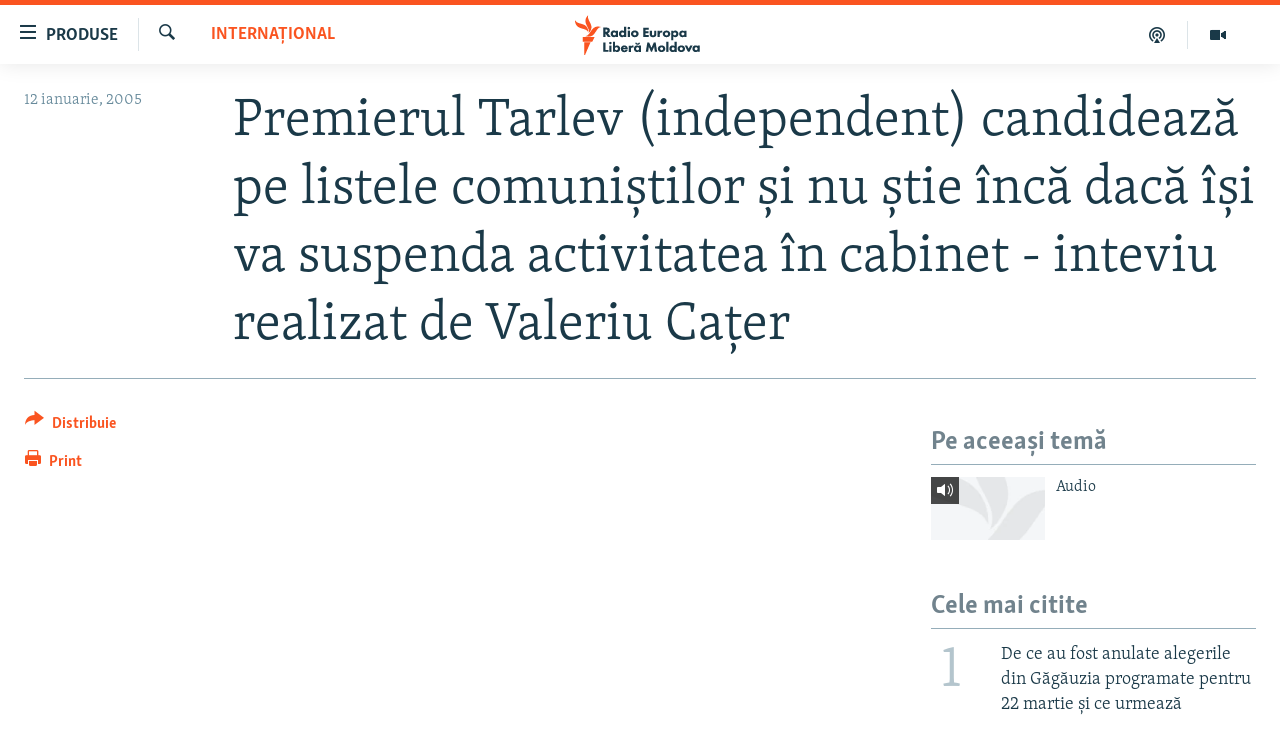

--- FILE ---
content_type: text/html; charset=utf-8
request_url: https://moldova.europalibera.org/a/1414053.html
body_size: 12008
content:

<!DOCTYPE html>
<html lang="ro" dir="ltr" class="no-js">
<head>
<link href="/Content/responsive/RFE/ro-MD/RFE-ro-MD.css?&amp;av=0.0.0.0&amp;cb=370" rel="stylesheet"/>
<script src="//tags.europalibera.org/rferl-pangea/prod/utag.sync.js"></script> <script type='text/javascript' src='https://www.youtube.com/iframe_api' async></script>
<link rel="manifest" href="/manifest.json">
<script type="text/javascript">
//a general 'js' detection, must be on top level in <head>, due to CSS performance
document.documentElement.className = "js";
var cacheBuster = "370";
var appBaseUrl = "/";
var imgEnhancerBreakpoints = [0, 144, 256, 408, 650, 1023, 1597];
var isLoggingEnabled = false;
var isPreviewPage = false;
var isLivePreviewPage = false;
if (!isPreviewPage) {
window.RFE = window.RFE || {};
window.RFE.cacheEnabledByParam = window.location.href.indexOf('nocache=1') === -1;
const url = new URL(window.location.href);
const params = new URLSearchParams(url.search);
// Remove the 'nocache' parameter
params.delete('nocache');
// Update the URL without the 'nocache' parameter
url.search = params.toString();
window.history.replaceState(null, '', url.toString());
} else {
window.addEventListener('load', function() {
const links = window.document.links;
for (let i = 0; i < links.length; i++) {
links[i].href = '#';
links[i].target = '_self';
}
})
}
var pwaEnabled = false;
var swCacheDisabled;
</script>
<meta charset="utf-8" />
<title>Premierul Tarlev (independent) candidează pe listele comuniştilor şi nu ştie &#238;ncă dacă &#238;şi va suspenda activitatea &#238;n cabinet - inteviu realizat de Valeriu Caţer</title>
<meta name="description" content="" />
<meta name="keywords" content="Internațional" />
<meta name="viewport" content="width=device-width, initial-scale=1.0" />
<meta http-equiv="X-UA-Compatible" content="IE=edge" />
<meta name="robots" content="max-image-preview:large"><meta property="fb:pages" content="182173838166" />
<meta name="facebook-domain-verification" content="5xxxxjsfctraxv2f2l7v1zekm6otjr" />
<link href="https://moldova.europalibera.org/a/1414053.html" rel="canonical" />
<meta name="apple-mobile-web-app-title" content="Radio Europa Liberă/Radio Libertatea" />
<meta name="apple-mobile-web-app-status-bar-style" content="black" />
<meta name="apple-itunes-app" content="app-id=475986784, app-argument=//1414053.ltr" />
<meta content="Premierul Tarlev (independent) candidează pe listele comuniştilor şi nu ştie încă dacă îşi va suspenda activitatea în cabinet - inteviu realizat de Valeriu Caţer" property="og:title" />
<meta content="article" property="og:type" />
<meta content="https://moldova.europalibera.org/a/1414053.html" property="og:url" />
<meta content="Radio Europa Liberă" property="og:site_name" />
<meta content="https://www.facebook.com/europalibera.org/" property="article:publisher" />
<meta content="https://moldova.europalibera.org/Content/responsive/RFE/ro-MD/img/top_logo_news.png" property="og:image" />
<meta content="1200" property="og:image:width" />
<meta content="675" property="og:image:height" />
<meta content="site logo" property="og:image:alt" />
<meta content="1161189263936924" property="fb:app_id" />
<meta content="summary_large_image" name="twitter:card" />
<meta content="@SomeAccount" name="twitter:site" />
<meta content="https://moldova.europalibera.org/Content/responsive/RFE/ro-MD/img/top_logo_news.png" name="twitter:image" />
<meta content="Premierul Tarlev (independent) candidează pe listele comuniştilor şi nu ştie încă dacă îşi va suspenda activitatea în cabinet - inteviu realizat de Valeriu Caţer" name="twitter:title" />
<meta content="" name="twitter:description" />
<link rel="amphtml" href="https://moldova.europalibera.org/amp/1414053.html" />
<script type="application/ld+json">{"articleSection":"Internațional","isAccessibleForFree":true,"headline":"Premierul Tarlev (independent) candidează pe listele comuniştilor şi nu ştie încă dacă îşi va suspenda...","inLanguage":"ro-MD","keywords":"Internațional","author":{"@type":"Person","name":"Europa Liberă Moldova"},"datePublished":"2005-01-12 10:57:00Z","dateModified":"2009-02-09 09:40:46Z","publisher":{"logo":{"width":512,"height":220,"@type":"ImageObject","url":"https://moldova.europalibera.org/Content/responsive/RFE/ro-MD/img/logo.png"},"@type":"NewsMediaOrganization","url":"https://moldova.europalibera.org","sameAs":["https://www.facebook.com/europalibera.org/","https://www.youtube.com/user/europalibera11","https://www.instagram.com/europalibera/"],"name":"Europa Liberă Moldova","alternateName":""},"@context":"https://schema.org","@type":"NewsArticle","mainEntityOfPage":"https://moldova.europalibera.org/a/1414053.html","url":"https://moldova.europalibera.org/a/1414053.html","description":"","image":{"width":1080,"height":608,"@type":"ImageObject","url":"https://gdb.rferl.org/00000000-0000-0000-0000-000000000000_w1080_h608.gif"},"name":"Premierul Tarlev (independent) candidează pe listele comuniştilor şi nu ştie încă dacă îşi va suspenda activitatea în cabinet - inteviu realizat de Valeriu Caţer"}</script>
<script src="/Scripts/responsive/infographics.b?v=dVbZ-Cza7s4UoO3BqYSZdbxQZVF4BOLP5EfYDs4kqEo1&amp;av=0.0.0.0&amp;cb=370"></script>
<script src="/Scripts/responsive/loader.b?v=Q26XNwrL6vJYKjqFQRDnx01Lk2pi1mRsuLEaVKMsvpA1&amp;av=0.0.0.0&amp;cb=370"></script>
<link rel="icon" type="image/svg+xml" href="/Content/responsive/RFE/img/webApp/favicon.svg" />
<link rel="alternate icon" href="/Content/responsive/RFE/img/webApp/favicon.ico" />
<link rel="mask-icon" color="#ea6903" href="/Content/responsive/RFE/img/webApp/favicon_safari.svg" />
<link rel="apple-touch-icon" sizes="152x152" href="/Content/responsive/RFE/img/webApp/ico-152x152.png" />
<link rel="apple-touch-icon" sizes="144x144" href="/Content/responsive/RFE/img/webApp/ico-144x144.png" />
<link rel="apple-touch-icon" sizes="114x114" href="/Content/responsive/RFE/img/webApp/ico-114x114.png" />
<link rel="apple-touch-icon" sizes="72x72" href="/Content/responsive/RFE/img/webApp/ico-72x72.png" />
<link rel="apple-touch-icon-precomposed" href="/Content/responsive/RFE/img/webApp/ico-57x57.png" />
<link rel="icon" sizes="192x192" href="/Content/responsive/RFE/img/webApp/ico-192x192.png" />
<link rel="icon" sizes="128x128" href="/Content/responsive/RFE/img/webApp/ico-128x128.png" />
<meta name="msapplication-TileColor" content="#ffffff" />
<meta name="msapplication-TileImage" content="/Content/responsive/RFE/img/webApp/ico-144x144.png" />
<link rel="preload" href="/Content/responsive/fonts/Skolar-Lt_LatnCyrl_v2.4.woff" type="font/woff" as="font" crossorigin="anonymous" />
<link rel="alternate" type="application/rss+xml" title="RFE/RL - [RSS]" href="/api/" />
<link rel="sitemap" type="application/rss+xml" href="/sitemap.xml" />
</head>
<body class=" nav-no-loaded cc_theme pg-article print-lay-article js-category-to-nav nojs-images ">
<script type="text/javascript" >
var analyticsData = {url:"https://moldova.europalibera.org/a/1414053.html",property_id:"427",article_uid:"1414053",page_title:"Premierul Tarlev (independent) candidează pe listele comuniştilor şi nu ştie încă dacă îşi va suspenda activitatea în cabinet - inteviu realizat de Valeriu Caţer",page_type:"article",content_type:"article",subcontent_type:"article",last_modified:"2009-02-09 09:40:46Z",pub_datetime:"2005-01-12 10:57:00Z",pub_year:"2005",pub_month:"01",pub_day:"12",pub_hour:"10",pub_weekday:"Wednesday",section:"internațional",english_section:"international",byline:"",categories:"international",domain:"moldova.europalibera.org",language:"Romanian",language_service:"RFERL Moldovan",platform:"web",copied:"no",copied_article:"",copied_title:"",runs_js:"Yes",cms_release:"8.44.0.0.370",enviro_type:"prod",slug:"",entity:"RFE",short_language_service:"MOL",platform_short:"W",page_name:"Premierul Tarlev (independent) candidează pe listele comuniştilor şi nu ştie încă dacă îşi va suspenda activitatea în cabinet - inteviu realizat de Valeriu Caţer"};
</script>
<noscript><iframe src="https://www.googletagmanager.com/ns.html?id=GTM-WXZBPZ" height="0" width="0" style="display:none;visibility:hidden"></iframe></noscript><script type="text/javascript" data-cookiecategory="analytics">
var gtmEventObject = Object.assign({}, analyticsData, {event: 'page_meta_ready'});window.dataLayer = window.dataLayer || [];window.dataLayer.push(gtmEventObject);
if (top.location === self.location) { //if not inside of an IFrame
var renderGtm = "true";
if (renderGtm === "true") {
(function(w,d,s,l,i){w[l]=w[l]||[];w[l].push({'gtm.start':new Date().getTime(),event:'gtm.js'});var f=d.getElementsByTagName(s)[0],j=d.createElement(s),dl=l!='dataLayer'?'&l='+l:'';j.async=true;j.src='//www.googletagmanager.com/gtm.js?id='+i+dl;f.parentNode.insertBefore(j,f);})(window,document,'script','dataLayer','GTM-WXZBPZ');
}
}
</script>
<!--Analytics tag js version start-->
<script type="text/javascript" data-cookiecategory="analytics">
var utag_data = Object.assign({}, analyticsData, {});
if(typeof(TealiumTagFrom)==='function' && typeof(TealiumTagSearchKeyword)==='function') {
var utag_from=TealiumTagFrom();var utag_searchKeyword=TealiumTagSearchKeyword();
if(utag_searchKeyword!=null && utag_searchKeyword!=='' && utag_data["search_keyword"]==null) utag_data["search_keyword"]=utag_searchKeyword;if(utag_from!=null && utag_from!=='') utag_data["from"]=TealiumTagFrom();}
if(window.top!== window.self&&utag_data.page_type==="snippet"){utag_data.page_type = 'iframe';}
try{if(window.top!==window.self&&window.self.location.hostname===window.top.location.hostname){utag_data.platform = 'self-embed';utag_data.platform_short = 'se';}}catch(e){if(window.top!==window.self&&window.self.location.search.includes("platformType=self-embed")){utag_data.platform = 'cross-promo';utag_data.platform_short = 'cp';}}
(function(a,b,c,d){ a="https://tags.europalibera.org/rferl-pangea/prod/utag.js"; b=document;c="script";d=b.createElement(c);d.src=a;d.type="text/java"+c;d.async=true; a=b.getElementsByTagName(c)[0];a.parentNode.insertBefore(d,a); })();
</script>
<!--Analytics tag js version end-->
<!-- Analytics tag management NoScript -->
<noscript>
<img style="position: absolute; border: none;" src="https://ssc.europalibera.org/b/ss/bbgprod,bbgentityrferl/1/G.4--NS/1423638324?pageName=rfe%3amol%3aw%3aarticle%3apremierul%20tarlev%20%28independent%29%20candideaz%c4%83%20pe%20listele%20comuni%c5%9ftilor%20%c5%9fi%20nu%20%c5%9ftie%20%c3%aenc%c4%83%20dac%c4%83%20%c3%ae%c5%9fi%20va%20suspenda%20activitatea%20%c3%aen%20cabinet%20-%20inteviu%20realizat%20de%20valeriu%20ca%c5%a3er&amp;c6=premierul%20tarlev%20%28independent%29%20candideaz%c4%83%20pe%20listele%20comuni%c5%9ftilor%20%c5%9fi%20nu%20%c5%9ftie%20%c3%aenc%c4%83%20dac%c4%83%20%c3%ae%c5%9fi%20va%20suspenda%20activitatea%20%c3%aen%20cabinet%20-%20inteviu%20realizat%20de%20valeriu%20ca%c5%a3er&amp;v36=8.44.0.0.370&amp;v6=D=c6&amp;g=https%3a%2f%2fmoldova.europalibera.org%2fa%2f1414053.html&amp;c1=D=g&amp;v1=D=g&amp;events=event1,event52&amp;c16=rferl%20moldovan&amp;v16=D=c16&amp;c5=international&amp;v5=D=c5&amp;ch=interna%c8%9bional&amp;c15=romanian&amp;v15=D=c15&amp;c4=article&amp;v4=D=c4&amp;c14=1414053&amp;v14=D=c14&amp;v20=no&amp;c17=web&amp;v17=D=c17&amp;mcorgid=518abc7455e462b97f000101%40adobeorg&amp;server=moldova.europalibera.org&amp;pageType=D=c4&amp;ns=bbg&amp;v29=D=server&amp;v25=rfe&amp;v30=427&amp;v105=D=User-Agent " alt="analytics" width="1" height="1" /></noscript>
<!-- End of Analytics tag management NoScript -->
<!--*** Accessibility links - For ScreenReaders only ***-->
<section>
<div class="sr-only">
<h2>Linkuri accesibilitate</h2>
<ul>
<li><a href="#content" data-disable-smooth-scroll="1">Sari la conținutul principal</a></li>
<li><a href="#navigation" data-disable-smooth-scroll="1">Sari la navigarea principală</a></li>
<li><a href="#txtHeaderSearch" data-disable-smooth-scroll="1">Sari la căutare</a></li>
</ul>
</div>
</section>
<div dir="ltr">
<div id="page">
<aside>
<div class="c-lightbox overlay-modal">
<div class="c-lightbox__intro">
<h2 class="c-lightbox__intro-title"></h2>
<button class="btn btn--rounded c-lightbox__btn c-lightbox__intro-next" title="Următorul">
<span class="ico ico--rounded ico-chevron-forward"></span>
<span class="sr-only">Următorul</span>
</button>
</div>
<div class="c-lightbox__nav">
<button class="btn btn--rounded c-lightbox__btn c-lightbox__btn--close" title="Inchide">
<span class="ico ico--rounded ico-close"></span>
<span class="sr-only">Inchide</span>
</button>
<button class="btn btn--rounded c-lightbox__btn c-lightbox__btn--prev" title="Precedent">
<span class="ico ico--rounded ico-chevron-backward"></span>
<span class="sr-only">Precedent</span>
</button>
<button class="btn btn--rounded c-lightbox__btn c-lightbox__btn--next" title="Următorul">
<span class="ico ico--rounded ico-chevron-forward"></span>
<span class="sr-only">Următorul</span>
</button>
</div>
<div class="c-lightbox__content-wrap">
<figure class="c-lightbox__content">
<span class="c-spinner c-spinner--lightbox">
<img src="/Content/responsive/img/player-spinner.png"
alt="Așteptați"
title="Așteptați" />
</span>
<div class="c-lightbox__img">
<div class="thumb">
<img src="" alt="" />
</div>
</div>
<figcaption>
<div class="c-lightbox__info c-lightbox__info--foot">
<span class="c-lightbox__counter"></span>
<span class="caption c-lightbox__caption"></span>
</div>
</figcaption>
</figure>
</div>
<div class="hidden">
<div class="content-advisory__box content-advisory__box--lightbox">
<span class="content-advisory__box-text">Conținutul imaginii vă poate afecta sau deranja</span>
<button class="btn btn--transparent content-advisory__box-btn m-t-md" value="text" type="button">
<span class="btn__text">
Click pentru a vedea
</span>
</button>
</div>
</div>
</div>
<div class="print-dialogue">
<div class="container">
<h3 class="print-dialogue__title section-head">Print Options:</h3>
<div class="print-dialogue__opts">
<ul class="print-dialogue__opt-group">
<li class="form__group form__group--checkbox">
<input class="form__check " id="checkboxImages" name="checkboxImages" type="checkbox" checked="checked" />
<label for="checkboxImages" class="form__label m-t-md">Images</label>
</li>
<li class="form__group form__group--checkbox">
<input class="form__check " id="checkboxMultimedia" name="checkboxMultimedia" type="checkbox" checked="checked" />
<label for="checkboxMultimedia" class="form__label m-t-md">Multimedia</label>
</li>
</ul>
<ul class="print-dialogue__opt-group">
<li class="form__group form__group--checkbox">
<input class="form__check " id="checkboxEmbedded" name="checkboxEmbedded" type="checkbox" checked="checked" />
<label for="checkboxEmbedded" class="form__label m-t-md">Embedded Content</label>
</li>
<li class="form__group form__group--checkbox">
<input class="form__check " id="checkboxComments" name="checkboxComments" type="checkbox" />
<label for="checkboxComments" class="form__label m-t-md"> Comments</label>
</li>
</ul>
</div>
<div class="print-dialogue__buttons">
<button class="btn btn--secondary close-button" type="button" title="Cancel">
<span class="btn__text ">Cancel</span>
</button>
<button class="btn btn-cust-print m-l-sm" type="button" title="Print">
<span class="btn__text ">Print</span>
</button>
</div>
</div>
</div>
<div class="ctc-message pos-fix">
<div class="ctc-message__inner">Link has been copied to clipboard</div>
</div>
</aside>
<div class="hdr-20 hdr-20--big">
<div class="hdr-20__inner">
<div class="hdr-20__max pos-rel">
<div class="hdr-20__side hdr-20__side--primary d-flex">
<label data-for="main-menu-ctrl" data-switcher-trigger="true" data-switch-target="main-menu-ctrl" class="burger hdr-trigger pos-rel trans-trigger" data-trans-evt="click" data-trans-id="menu">
<span class="ico ico-close hdr-trigger__ico hdr-trigger__ico--close burger__ico burger__ico--close"></span>
<span class="ico ico-menu hdr-trigger__ico hdr-trigger__ico--open burger__ico burger__ico--open"></span>
<span class="burger__label">Produse</span>
</label>
<div class="menu-pnl pos-fix trans-target" data-switch-target="main-menu-ctrl" data-trans-id="menu">
<div class="menu-pnl__inner">
<nav class="main-nav menu-pnl__item menu-pnl__item--first">
<ul class="main-nav__list accordeon" data-analytics-tales="false" data-promo-name="link" data-location-name="nav,secnav">
<li class="main-nav__item">
<a class="main-nav__item-name main-nav__item-name--link" href="/z/22776" title="Europa Liberă explică" data-item-name="explainer" >Europa Liberă explică</a>
</li>
<li class="main-nav__item">
<a class="main-nav__item-name main-nav__item-name--link" href="/z/23040" title="Pe agendă cu Cristina Popușoi" data-item-name="on-agenda-with-cristina-popusoi" >Pe agendă cu Cristina Popușoi</a>
</li>
<li class="main-nav__item">
<a class="main-nav__item-name main-nav__item-name--link" href="/z/23754" title="Istorii care contează" data-item-name="stories-that-matters" >Istorii care contează</a>
</li>
<li class="main-nav__item accordeon__item" data-switch-target="menu-item-3373">
<label class="main-nav__item-name main-nav__item-name--label accordeon__control-label" data-switcher-trigger="true" data-for="menu-item-3373">
Podcasturile Europei Libere
<span class="ico ico-chevron-down main-nav__chev"></span>
</label>
<div class="main-nav__sub-list">
<a class="main-nav__item-name main-nav__item-name--link main-nav__item-name--sub" href="/dincolodestiri" title="Dincolo de Știri" data-item-name="beyond-the-news" >Dincolo de Știri</a>
<a class="main-nav__item-name main-nav__item-name--link main-nav__item-name--sub" href="/inesenta" title="&#206;n esență" data-item-name="esentially" >&#206;n esență</a>
<a class="main-nav__item-name main-nav__item-name--link main-nav__item-name--sub" href="/laboratorul-social" title="Laboratorul Social" data-item-name="social-lab" >Laboratorul Social</a>
<a class="main-nav__item-name main-nav__item-name--link main-nav__item-name--sub" href="/reporterii" title="Reporterii" data-item-name="reporters" >Reporterii</a>
<a class="main-nav__item-name main-nav__item-name--link main-nav__item-name--sub" href="/peagenda" title="Pe agendă" data-item-name="on-the-agenda" >Pe agendă</a>
</div>
</li>
<li class="main-nav__item">
<a class="main-nav__item-name main-nav__item-name--link" href="/z/23483" title="Cartela medicală cu Silvia Rotaru" data-item-name="health-card" >Cartela medicală cu Silvia Rotaru</a>
</li>
<li class="main-nav__item">
<a class="main-nav__item-name main-nav__item-name--link" href="/z/23217" title="Povești din diasporă" data-item-name="diaspora-stories" >Povești din diasporă</a>
</li>
<li class="main-nav__item">
<a class="main-nav__item-name main-nav__item-name--link" href="/ru" title="Юстиция с Надеждой" data-item-name="justice-with-Nadejda" >Юстиция с Надеждой</a>
</li>
<li class="main-nav__item accordeon__item" data-switch-target="menu-item-635">
<label class="main-nav__item-name main-nav__item-name--label accordeon__control-label" data-switcher-trigger="true" data-for="menu-item-635">
Arhiva
<span class="ico ico-chevron-down main-nav__chev"></span>
</label>
<div class="main-nav__sub-list">
<a class="main-nav__item-name main-nav__item-name--link main-nav__item-name--sub" href="/z/23699" title="Parlamentare 2025" data-item-name="parlamentary-election-2025" >Parlamentare 2025</a>
<a class="main-nav__item-name main-nav__item-name--link main-nav__item-name--sub" href="/cartealapachet" title="Cartea la pachet" data-item-name="mal-bz_cartea" >Cartea la pachet</a>
<a class="main-nav__item-name main-nav__item-name--link main-nav__item-name--sub" href="https://moldova.europalibera.org/a/32531322.html" title="Istorii despre ceea ce contează" target="_blank" rel="noopener">Istorii despre ceea ce contează</a>
<a class="main-nav__item-name main-nav__item-name--link main-nav__item-name--sub" href="/z/22994" title="&#206;n vizor" data-item-name="under-scrutiny" >&#206;n vizor</a>
<a class="main-nav__item-name main-nav__item-name--link main-nav__item-name--sub" href="/z/22715" title="Amprente istorice" data-item-name="historical-footprints" >Amprente istorice</a>
<a class="main-nav__item-name main-nav__item-name--link main-nav__item-name--sub" href="/z/22989" title="Cultura la frontieră" data-item-name="cultura-la-frontiera" >Cultura la frontieră</a>
<a class="main-nav__item-name main-nav__item-name--link main-nav__item-name--sub" href="/z/22946" title="Cum &#238;nvață Moldova" data-item-name="how-moldova-learns" >Cum &#238;nvață Moldova</a>
<a class="main-nav__item-name main-nav__item-name--link main-nav__item-name--sub" href="/panorama-interviu" title="Panorama Interviu" data-item-name="panorama-interview" >Panorama Interviu</a>
<a class="main-nav__item-name main-nav__item-name--link main-nav__item-name--sub" href="/jurnaldecorespondent" title="Jurnal de corespondent" data-item-name="jurnal_de_cor" >Jurnal de corespondent</a>
<a class="main-nav__item-name main-nav__item-name--link main-nav__item-name--sub" href="/z/22775" title="Asta-i meseria mea!" data-item-name="asta-i-meseria-mea" >Asta-i meseria mea!</a>
<a class="main-nav__item-name main-nav__item-name--link main-nav__item-name--sub" href="/dictionareuropean" title="Dicționar European" data-item-name="mal-bz_dictionar" >Dicționar European</a>
<a class="main-nav__item-name main-nav__item-name--link main-nav__item-name--sub" href="/NATO" title="NATO" data-item-name="NATO" >NATO</a>
<a class="main-nav__item-name main-nav__item-name--link main-nav__item-name--sub" href="/z/23029" title="Alegeri locale 2023" data-item-name="local-election-2023" >Alegeri locale 2023</a>
<a class="main-nav__item-name main-nav__item-name--link main-nav__item-name--sub" href="/z/22906" title="Să fie lumină" data-item-name="let-there-to-be-light" >Să fie lumină</a>
<a class="main-nav__item-name main-nav__item-name--link main-nav__item-name--sub" href="/arhiva" title="Arhiva istorică Radio Europa Liberă" data-item-name="el-archive-resp" >Arhiva istorică Radio Europa Liberă</a>
<a class="main-nav__item-name main-nav__item-name--link main-nav__item-name--sub" href="/electorala-2024" title="Electorala 2024" data-item-name="2024 elections" >Electorala 2024</a>
</div>
</li>
</ul>
</nav>
<div class="menu-pnl__item menu-pnl__item--social">
<h5 class="menu-pnl__sub-head">Urmărește-ne</h5>
<a href="https://www.facebook.com/europalibera.org/" title="Urmărește-ne pe Facebook" data-analytics-text="follow_on_facebook" class="btn btn--rounded btn--social-inverted menu-pnl__btn js-social-btn btn-facebook" target="_blank" rel="noopener">
<span class="ico ico-facebook-alt ico--rounded"></span>
</a>
<a href="https://www.youtube.com/user/europalibera11" title="Urmărește-ne pe Youtube" data-analytics-text="follow_on_youtube" class="btn btn--rounded btn--social-inverted menu-pnl__btn js-social-btn btn-youtube" target="_blank" rel="noopener">
<span class="ico ico-youtube ico--rounded"></span>
</a>
<a href="https://www.instagram.com/europalibera/" title="Urmărește-ne pe Instagram" data-analytics-text="follow_on_instagram" class="btn btn--rounded btn--social-inverted menu-pnl__btn js-social-btn btn-instagram" target="_blank" rel="noopener">
<span class="ico ico-instagram ico--rounded"></span>
</a>
</div>
<div class="menu-pnl__item">
<a href="/navigation/allsites" class="menu-pnl__item-link">
<span class="ico ico-languages "></span>
Toate site-urile REL/RL
</a>
</div>
</div>
</div>
<label data-for="top-search-ctrl" data-switcher-trigger="true" data-switch-target="top-search-ctrl" class="top-srch-trigger hdr-trigger">
<span class="ico ico-close hdr-trigger__ico hdr-trigger__ico--close top-srch-trigger__ico top-srch-trigger__ico--close"></span>
<span class="ico ico-search hdr-trigger__ico hdr-trigger__ico--open top-srch-trigger__ico top-srch-trigger__ico--open"></span>
</label>
<div class="srch-top srch-top--in-header" data-switch-target="top-search-ctrl">
<div class="container">
<form action="/s" class="srch-top__form srch-top__form--in-header" id="form-topSearchHeader" method="get" role="search"><label for="txtHeaderSearch" class="sr-only">Caută</label>
<input type="text" id="txtHeaderSearch" name="k" placeholder="Caută" accesskey="s" value="" class="srch-top__input analyticstag-event" onkeydown="if (event.keyCode === 13) { FireAnalyticsTagEventOnSearch('search', $dom.get('#txtHeaderSearch')[0].value) }" />
<button title="Caută" type="submit" class="btn btn--top-srch analyticstag-event" onclick="FireAnalyticsTagEventOnSearch('search', $dom.get('#txtHeaderSearch')[0].value) ">
<span class="ico ico-search"></span>
</button></form>
</div>
</div>
<a href="/" class="main-logo-link">
<img src="/Content/responsive/RFE/ro-MD/img/logo-compact.svg" class="main-logo main-logo--comp" alt="site logo">
<img src="/Content/responsive/RFE/ro-MD/img/logo.svg" class="main-logo main-logo--big" alt="site logo">
</a>
</div>
<div class="hdr-20__side hdr-20__side--secondary d-flex">
<a href="https://moldova.europalibera.org/multimedia" title="Vizual" class="hdr-20__secondary-item" data-item-name="video">
<span class="ico ico-video hdr-20__secondary-icon"></span>
</a>
<a href="/emisiuni-podcast" title="Podcast" class="hdr-20__secondary-item" data-item-name="podcast">
<span class="ico ico-podcast hdr-20__secondary-icon"></span>
</a>
<a href="/s" title="Caută" class="hdr-20__secondary-item hdr-20__secondary-item--search" data-item-name="search">
<span class="ico ico-search hdr-20__secondary-icon hdr-20__secondary-icon--search"></span>
</a>
<div class="srch-bottom">
<form action="/s" class="srch-bottom__form d-flex" id="form-bottomSearch" method="get" role="search"><label for="txtSearch" class="sr-only">Caută</label>
<input type="search" id="txtSearch" name="k" placeholder="Caută" accesskey="s" value="" class="srch-bottom__input analyticstag-event" onkeydown="if (event.keyCode === 13) { FireAnalyticsTagEventOnSearch('search', $dom.get('#txtSearch')[0].value) }" />
<button title="Caută" type="submit" class="btn btn--bottom-srch analyticstag-event" onclick="FireAnalyticsTagEventOnSearch('search', $dom.get('#txtSearch')[0].value) ">
<span class="ico ico-search"></span>
</button></form>
</div>
</div>
<img src="/Content/responsive/RFE/ro-MD/img/logo-print.gif" class="logo-print" alt="site logo">
<img src="/Content/responsive/RFE/ro-MD/img/logo-print_color.png" class="logo-print logo-print--color" alt="site logo">
</div>
</div>
</div>
<script>
if (document.body.className.indexOf('pg-home') > -1) {
var nav2In = document.querySelector('.hdr-20__inner');
var nav2Sec = document.querySelector('.hdr-20__side--secondary');
var secStyle = window.getComputedStyle(nav2Sec);
if (nav2In && window.pageYOffset < 150 && secStyle['position'] !== 'fixed') {
nav2In.classList.add('hdr-20__inner--big')
}
}
</script>
<div class="c-hlights c-hlights--breaking c-hlights--no-item" data-hlight-display="mobile,desktop">
<div class="c-hlights__wrap container p-0">
<div class="c-hlights__nav">
<a role="button" href="#" title="Precedent">
<span class="ico ico-chevron-backward m-0"></span>
<span class="sr-only">Precedent</span>
</a>
<a role="button" href="#" title="Următorul">
<span class="ico ico-chevron-forward m-0"></span>
<span class="sr-only">Următorul</span>
</a>
</div>
<span class="c-hlights__label">
<span class="">Ultima oră</span>
<span class="switcher-trigger">
<label data-for="more-less-1" data-switcher-trigger="true" class="switcher-trigger__label switcher-trigger__label--more p-b-0" title="Afișează mai mult">
<span class="ico ico-chevron-down"></span>
</label>
<label data-for="more-less-1" data-switcher-trigger="true" class="switcher-trigger__label switcher-trigger__label--less p-b-0" title="Mai puțin">
<span class="ico ico-chevron-up"></span>
</label>
</span>
</span>
<ul class="c-hlights__items switcher-target" data-switch-target="more-less-1">
</ul>
</div>
</div> <div id="content">
<main class="container">
<div class="hdr-container">
<div class="row">
<div class="col-category col-xs-12 col-md-2 pull-left"> <div class="category js-category">
<a class="" href="/externe">Internațional</a> </div>
</div><div class="col-title col-xs-12 col-md-10 pull-right"> <h1 class="title pg-title">
Premierul Tarlev (independent) candidează pe listele comuniştilor şi nu ştie &#238;ncă dacă &#238;şi va suspenda activitatea &#238;n cabinet - inteviu realizat de Valeriu Caţer
</h1>
</div><div class="col-publishing-details col-xs-12 col-sm-12 col-md-2 pull-left"> <div class="publishing-details ">
<div class="published">
<span class="date" >
<time pubdate="pubdate" datetime="2005-01-12T12:57:00+02:00">
12 ianuarie, 2005
</time>
</span>
</div>
</div>
</div><div class="col-lg-12 separator"> <div class="separator">
<hr class="title-line" />
</div>
</div>
</div>
</div>
<div class="body-container">
<div class="row">
<div class="col-xs-12 col-md-2 pull-left article-share">
<div class="share--box">
<div class="sticky-share-container" style="display:none">
<div class="container">
<a href="https://moldova.europalibera.org" id="logo-sticky-share">&nbsp;</a>
<div class="pg-title pg-title--sticky-share">
Premierul Tarlev (independent) candidează pe listele comuniştilor şi nu ştie &#238;ncă dacă &#238;şi va suspenda activitatea &#238;n cabinet - inteviu realizat de Valeriu Caţer
</div>
<div class="sticked-nav-actions">
<!--This part is for sticky navigation display-->
<p class="buttons link-content-sharing p-0 ">
<button class="btn btn--link btn-content-sharing p-t-0 " id="btnContentSharing" value="text" role="Button" type="" title="comută mai multe opțiuni de distribuire">
<span class="ico ico-share ico--l"></span>
<span class="btn__text ">
Distribuie
</span>
</button>
</p>
<aside class="content-sharing js-content-sharing js-content-sharing--apply-sticky content-sharing--sticky"
role="complementary"
data-share-url="https://moldova.europalibera.org/a/1414053.html" data-share-title="Premierul Tarlev (independent) candidează pe listele comuniştilor şi nu ştie &#238;ncă dacă &#238;şi va suspenda activitatea &#238;n cabinet - inteviu realizat de Valeriu Caţer" data-share-text="">
<div class="content-sharing__popover">
<h6 class="content-sharing__title">Distribuie</h6>
<button href="#close" id="btnCloseSharing" class="btn btn--text-like content-sharing__close-btn">
<span class="ico ico-close ico--l"></span>
</button>
<ul class="content-sharing__list">
<li class="content-sharing__item">
<div class="ctc ">
<input type="text" class="ctc__input" readonly="readonly">
<a href="" js-href="https://moldova.europalibera.org/a/1414053.html" class="content-sharing__link ctc__button">
<span class="ico ico-copy-link ico--rounded ico--s"></span>
<span class="content-sharing__link-text">copiați link-ul</span>
</a>
</div>
</li>
<li class="content-sharing__item">
<a href="https://facebook.com/sharer.php?u=https%3a%2f%2fmoldova.europalibera.org%2fa%2f1414053.html"
data-analytics-text="share_on_facebook"
title="Facebook" target="_blank"
class="content-sharing__link js-social-btn">
<span class="ico ico-facebook ico--rounded ico--s"></span>
<span class="content-sharing__link-text">Facebook</span>
</a>
</li>
<li class="content-sharing__item">
<a href="https://twitter.com/share?url=https%3a%2f%2fmoldova.europalibera.org%2fa%2f1414053.html&amp;text=Premierul+Tarlev+(independent)+candideaz%c4%83+pe+listele+comuni%c5%9ftilor+%c5%9fi+nu+%c5%9ftie+%c3%aenc%c4%83+dac%c4%83+%c3%ae%c5%9fi+va+suspenda+activitatea+%c3%aen+cabinet+-+inteviu+realizat+de+Valeriu+Ca%c5%a3er"
data-analytics-text="share_on_twitter"
title="X (Twitter)" target="_blank"
class="content-sharing__link js-social-btn">
<span class="ico ico-twitter ico--rounded ico--s"></span>
<span class="content-sharing__link-text">X (Twitter)</span>
</a>
</li>
<li class="content-sharing__item visible-xs-inline-block visible-sm-inline-block">
<a href="whatsapp://send?text=https%3a%2f%2fmoldova.europalibera.org%2fa%2f1414053.html"
data-analytics-text="share_on_whatsapp"
title="WhatsApp" target="_blank"
class="content-sharing__link js-social-btn">
<span class="ico ico-whatsapp ico--rounded ico--s"></span>
<span class="content-sharing__link-text">WhatsApp</span>
</a>
</li>
<li class="content-sharing__item visible-md-inline-block visible-lg-inline-block">
<a href="https://web.whatsapp.com/send?text=https%3a%2f%2fmoldova.europalibera.org%2fa%2f1414053.html"
data-analytics-text="share_on_whatsapp_desktop"
title="WhatsApp" target="_blank"
class="content-sharing__link js-social-btn">
<span class="ico ico-whatsapp ico--rounded ico--s"></span>
<span class="content-sharing__link-text">WhatsApp</span>
</a>
</li>
<li class="content-sharing__item">
<a href="https://telegram.me/share/url?url=https%3a%2f%2fmoldova.europalibera.org%2fa%2f1414053.html"
data-analytics-text="share_on_telegram"
title="Telegram" target="_blank"
class="content-sharing__link js-social-btn">
<span class="ico ico-telegram ico--rounded ico--s"></span>
<span class="content-sharing__link-text">Telegram</span>
</a>
</li>
<li class="content-sharing__item">
<a href="mailto:?body=https%3a%2f%2fmoldova.europalibera.org%2fa%2f1414053.html&amp;subject=Premierul Tarlev (independent) candidează pe listele comuniştilor şi nu ştie &#238;ncă dacă &#238;şi va suspenda activitatea &#238;n cabinet - inteviu realizat de Valeriu Caţer"
title="Email"
class="content-sharing__link ">
<span class="ico ico-email ico--rounded ico--s"></span>
<span class="content-sharing__link-text">Email</span>
</a>
</li>
</ul>
</div>
</aside>
</div>
</div>
</div>
<div class="links">
<p class="buttons link-content-sharing p-0 ">
<button class="btn btn--link btn-content-sharing p-t-0 " id="btnContentSharing" value="text" role="Button" type="" title="comută mai multe opțiuni de distribuire">
<span class="ico ico-share ico--l"></span>
<span class="btn__text ">
Distribuie
</span>
</button>
</p>
<aside class="content-sharing js-content-sharing " role="complementary"
data-share-url="https://moldova.europalibera.org/a/1414053.html" data-share-title="Premierul Tarlev (independent) candidează pe listele comuniştilor şi nu ştie &#238;ncă dacă &#238;şi va suspenda activitatea &#238;n cabinet - inteviu realizat de Valeriu Caţer" data-share-text="">
<div class="content-sharing__popover">
<h6 class="content-sharing__title">Distribuie</h6>
<button href="#close" id="btnCloseSharing" class="btn btn--text-like content-sharing__close-btn">
<span class="ico ico-close ico--l"></span>
</button>
<ul class="content-sharing__list">
<li class="content-sharing__item">
<div class="ctc ">
<input type="text" class="ctc__input" readonly="readonly">
<a href="" js-href="https://moldova.europalibera.org/a/1414053.html" class="content-sharing__link ctc__button">
<span class="ico ico-copy-link ico--rounded ico--l"></span>
<span class="content-sharing__link-text">copiați link-ul</span>
</a>
</div>
</li>
<li class="content-sharing__item">
<a href="https://facebook.com/sharer.php?u=https%3a%2f%2fmoldova.europalibera.org%2fa%2f1414053.html"
data-analytics-text="share_on_facebook"
title="Facebook" target="_blank"
class="content-sharing__link js-social-btn">
<span class="ico ico-facebook ico--rounded ico--l"></span>
<span class="content-sharing__link-text">Facebook</span>
</a>
</li>
<li class="content-sharing__item">
<a href="https://twitter.com/share?url=https%3a%2f%2fmoldova.europalibera.org%2fa%2f1414053.html&amp;text=Premierul+Tarlev+(independent)+candideaz%c4%83+pe+listele+comuni%c5%9ftilor+%c5%9fi+nu+%c5%9ftie+%c3%aenc%c4%83+dac%c4%83+%c3%ae%c5%9fi+va+suspenda+activitatea+%c3%aen+cabinet+-+inteviu+realizat+de+Valeriu+Ca%c5%a3er"
data-analytics-text="share_on_twitter"
title="X (Twitter)" target="_blank"
class="content-sharing__link js-social-btn">
<span class="ico ico-twitter ico--rounded ico--l"></span>
<span class="content-sharing__link-text">X (Twitter)</span>
</a>
</li>
<li class="content-sharing__item visible-xs-inline-block visible-sm-inline-block">
<a href="whatsapp://send?text=https%3a%2f%2fmoldova.europalibera.org%2fa%2f1414053.html"
data-analytics-text="share_on_whatsapp"
title="WhatsApp" target="_blank"
class="content-sharing__link js-social-btn">
<span class="ico ico-whatsapp ico--rounded ico--l"></span>
<span class="content-sharing__link-text">WhatsApp</span>
</a>
</li>
<li class="content-sharing__item visible-md-inline-block visible-lg-inline-block">
<a href="https://web.whatsapp.com/send?text=https%3a%2f%2fmoldova.europalibera.org%2fa%2f1414053.html"
data-analytics-text="share_on_whatsapp_desktop"
title="WhatsApp" target="_blank"
class="content-sharing__link js-social-btn">
<span class="ico ico-whatsapp ico--rounded ico--l"></span>
<span class="content-sharing__link-text">WhatsApp</span>
</a>
</li>
<li class="content-sharing__item">
<a href="https://telegram.me/share/url?url=https%3a%2f%2fmoldova.europalibera.org%2fa%2f1414053.html"
data-analytics-text="share_on_telegram"
title="Telegram" target="_blank"
class="content-sharing__link js-social-btn">
<span class="ico ico-telegram ico--rounded ico--l"></span>
<span class="content-sharing__link-text">Telegram</span>
</a>
</li>
<li class="content-sharing__item">
<a href="mailto:?body=https%3a%2f%2fmoldova.europalibera.org%2fa%2f1414053.html&amp;subject=Premierul Tarlev (independent) candidează pe listele comuniştilor şi nu ştie &#238;ncă dacă &#238;şi va suspenda activitatea &#238;n cabinet - inteviu realizat de Valeriu Caţer"
title="Email"
class="content-sharing__link ">
<span class="ico ico-email ico--rounded ico--l"></span>
<span class="content-sharing__link-text">Email</span>
</a>
</li>
</ul>
</div>
</aside>
<p class="link-print visible-md visible-lg buttons p-0">
<button class="btn btn--link btn-print p-t-0" onclick="if (typeof FireAnalyticsTagEvent === 'function') {FireAnalyticsTagEvent({ on_page_event: 'print_story' });}return false" title="(CTRL+P)">
<span class="ico ico-print"></span>
<span class="btn__text">Print</span>
</button>
</p>
</div>
</div>
</div>
<div class="col-xs-12 col-sm-12 col-md-10 col-lg-10 pull-right">
<div class="row">
<div class="col-xs-12 col-sm-12 col-md-8 col-lg-8 pull-left bottom-offset content-offset">
<div id="article-content" class="content-floated-wrap fb-quotable">
<div class="wsw">
</div>
</div>
</div>
<div class="col-xs-12 col-sm-12 col-md-4 col-lg-4 pull-left design-top-offset"> <div class="media-block-wrap">
<h2 class="section-head">Pe aceeași temă</h2>
<div class="row">
<ul>
<li class="col-xs-12 col-sm-6 col-md-12 col-lg-12 mb-grid">
<div class="media-block ">
<a href="/a/25527034.html" class="img-wrap img-wrap--t-spac img-wrap--size-4 img-wrap--float" title="Audio">
<div class="thumb thumb16_9">
<noscript class="nojs-img">
<img src="https://gdb.rferl.org/00000000-0000-0000-0000-000000000000_w100_r1.gif" alt="Audio" />
</noscript>
<img data-src="https://gdb.rferl.org/00000000-0000-0000-0000-000000000000_w33_r1.gif" src="" alt="Audio" class=""/>
</div>
<span class="ico ico-audio ico--media-type"></span>
</a>
<div class="media-block__content media-block__content--h">
<a href="/a/25527034.html">
<h4 class="media-block__title media-block__title--size-4" title="Audio">
Audio
</h4>
</a>
</div>
</div>
</li>
</ul>
</div>
</div>
<div class="region">
<div class="media-block-wrap" id="wrowblock-44180_21" data-area-id=R1_1>
<h2 class="section-head">
Cele mai citite </h2>
<div class="row trends-wg">
<a href="/a/de-ce-au-fost-anulate-alegerile-din-gagauzia-programate-pentru-22-martie-si-ce-urmeaza/33655675.html" class="col-xs-12 col-sm-6 col-md-12 col-lg-12 trends-wg__item mb-grid">
<span class="trends-wg__item-inner">
<span class="trends-wg__item-number">1</span>
<h4 class="trends-wg__item-txt">
De ce au fost anulate alegerile din Găgăuzia programate pentru 22 martie și ce urmează
</h4>
</span>
</a>
<a href="/a/donald-trump-la-davos-exclude-folosirea-fortei-in-groenlanda-dar-vrea-negocieri-pentru-a-cumpara-insula-daneza/33655954.html" class="col-xs-12 col-sm-6 col-md-12 col-lg-12 trends-wg__item mb-grid">
<span class="trends-wg__item-inner">
<span class="trends-wg__item-number">2</span>
<h4 class="trends-wg__item-txt">
Donald Trump la Davos: Exclude folosirea forței &#238;n Groenlanda
</h4>
</span>
</a>
<a href="/a/damir-si-pinzari-condamnati-pentru-angajare-fictiva-in-politie-/33653671.html" class="col-xs-12 col-sm-6 col-md-12 col-lg-12 trends-wg__item mb-grid">
<span class="trends-wg__item-inner">
<span class="trends-wg__item-number">3</span>
<h4 class="trends-wg__item-txt">
Damir și P&#238;nzari, condamnați pentru fapte din perioada „statului capturat”. Finul lui Plahotniuc a fost reținut
</h4>
</span>
</a>
<a href="/a/o-rana-istorica-in-groenlanda-femeile-sterilizate-fortat-de-autoritatile-daneze-vor-dreptate/33118815.html" class="col-xs-12 col-sm-6 col-md-12 col-lg-12 trends-wg__item mb-grid">
<span class="trends-wg__item-inner">
<span class="trends-wg__item-number">4</span>
<h4 class="trends-wg__item-txt">
O rană istorică &#238;n Groenlanda: Femeile sterilizate forțat de autoritățile daneze vor dreptate
</h4>
</span>
</a>
</div>
</div>
<div class="media-block-wrap" id="wrowblock-44181_21" data-area-id=R2_1>
<h2 class="section-head">
<a href="/economie"><span class="ico ico-chevron-forward pull-right flip"></span>Economie</a> </h2>
<div class="row">
<ul>
<li class="col-xs-12 col-sm-12 col-md-12 col-lg-12 mb-grid">
<div class="media-block ">
<a href="/a/cum-valorifica-r-moldova-cotele-preferentiale-la-exportul-de-fructe-pe-piata-ue/33654916.html" class="img-wrap img-wrap--t-spac img-wrap--size-3 img-wrap--float" title="Cum valorifică R. Moldova cotele preferențiale la exportul de fructe pe piața UE">
<div class="thumb thumb16_9">
<noscript class="nojs-img">
<img src="https://gdb.rferl.org/013e0000-0aff-0242-4e51-08da7a982298_cx0_cy6_cw0_w100_r1.jpg" alt="Agricultor &#238;ntr-o livadă de mere din satul Unguri, raionul Ocnița" />
</noscript>
<img data-src="https://gdb.rferl.org/013e0000-0aff-0242-4e51-08da7a982298_cx0_cy6_cw0_w66_r1.jpg" src="" alt="Agricultor &#238;ntr-o livadă de mere din satul Unguri, raionul Ocnița" class=""/>
</div>
</a>
<div class="media-block__content media-block__content--h">
<a href="/a/cum-valorifica-r-moldova-cotele-preferentiale-la-exportul-de-fructe-pe-piata-ue/33654916.html">
<h4 class="media-block__title media-block__title--size-3" title="Cum valorifică R. Moldova cotele preferențiale la exportul de fructe pe piața UE">
Cum valorifică R. Moldova cotele preferențiale la exportul de fructe pe piața UE
</h4>
</a>
</div>
</div>
</li>
<li class="col-xs-12 col-sm-12 col-md-12 col-lg-12 mb-grid">
<div class="media-block ">
<a href="/a/lukoil-moldova-refuza-sa-transmita-statului-activele-de-la-aeroport-guvernul-ameninta-cu-sanctiuni-de-milioane-de-lei/33650732.html" class="img-wrap img-wrap--t-spac img-wrap--size-3 img-wrap--float" title="Lukoil refuză să transmită statului activele de la aeroportul Chișinău">
<div class="thumb thumb16_9">
<noscript class="nojs-img">
<img src="https://gdb.rferl.org/74128593-425a-48cd-f163-08ddfa9b841d_w100_r1.jpg" alt="Alimentarea unui avion cu combustibil livrat de o autocisternă Lukoil pe aeroportul Chișinău. Imagine de pe site-ul companiei Lukoil." />
</noscript>
<img data-src="https://gdb.rferl.org/74128593-425a-48cd-f163-08ddfa9b841d_w66_r1.jpg" src="" alt="Alimentarea unui avion cu combustibil livrat de o autocisternă Lukoil pe aeroportul Chișinău. Imagine de pe site-ul companiei Lukoil." class=""/>
</div>
</a>
<div class="media-block__content media-block__content--h">
<a href="/a/lukoil-moldova-refuza-sa-transmita-statului-activele-de-la-aeroport-guvernul-ameninta-cu-sanctiuni-de-milioane-de-lei/33650732.html">
<h4 class="media-block__title media-block__title--size-3" title="Lukoil refuză să transmită statului activele de la aeroportul Chișinău">
Lukoil refuză să transmită statului activele de la aeroportul Chișinău
</h4>
</a>
</div>
</div>
</li>
<li class="col-xs-12 col-sm-12 col-md-12 col-lg-12 mb-grid">
<div class="media-block ">
<a href="/a/ce-consecinte-poate-avea-asupra-r-moldova-declararea-starii-de-urgenta-in-sectorul-energetic-din-ucraina/33649058.html" class="img-wrap img-wrap--t-spac img-wrap--size-3 img-wrap--float" title="Ce consecințe poate avea asupra R. Moldova starea de urgență &#238;n sectorul energetic din Ucraina">
<div class="thumb thumb16_9">
<noscript class="nojs-img">
<img src="https://gdb.rferl.org/35330ef5-b2c0-4e86-bd7b-97f3e6850706_cx0_cy9_cw0_w100_r1.jpg" alt="Linia de &#238;naltă tensiune Vulcănești - Chișinău care urmează să fie dată &#238;n exploatare &#238;n viitorul apropiat și va permite transportul direct din Rom&#226;nia a curentului electric" />
</noscript>
<img data-src="https://gdb.rferl.org/35330ef5-b2c0-4e86-bd7b-97f3e6850706_cx0_cy9_cw0_w66_r1.jpg" src="" alt="Linia de &#238;naltă tensiune Vulcănești - Chișinău care urmează să fie dată &#238;n exploatare &#238;n viitorul apropiat și va permite transportul direct din Rom&#226;nia a curentului electric" class=""/>
</div>
</a>
<div class="media-block__content media-block__content--h">
<a href="/a/ce-consecinte-poate-avea-asupra-r-moldova-declararea-starii-de-urgenta-in-sectorul-energetic-din-ucraina/33649058.html">
<h4 class="media-block__title media-block__title--size-3" title="Ce consecințe poate avea asupra R. Moldova starea de urgență &#238;n sectorul energetic din Ucraina">
Ce consecințe poate avea asupra R. Moldova starea de urgență &#238;n sectorul energetic din Ucraina
</h4>
</a>
</div>
</div>
</li>
<li class="col-xs-12 col-sm-12 col-md-12 col-lg-12 mb-grid">
<div class="media-block ">
<a href="/a/ce-aduce-nou-legea-freelancerilor-pentru-profesionistii-independenti-/33641228.html" class="img-wrap img-wrap--t-spac img-wrap--size-3 img-wrap--float" title="Ce aduce nou „legea freelancerilor” pentru profesioniștii independenți ">
<div class="thumb thumb16_9">
<noscript class="nojs-img">
<img src="https://gdb.rferl.org/4e3c6bfe-6c4e-4ed8-2f20-08de3c92853e_cx4_cy2_cw95_w100_r1.jpg" alt="„Legea freelancerilor” se aplică tuturor persoanelor care oferă servicii independente. &#206;n imagine, un game designer." />
</noscript>
<img data-src="https://gdb.rferl.org/4e3c6bfe-6c4e-4ed8-2f20-08de3c92853e_cx4_cy2_cw95_w66_r1.jpg" src="" alt="„Legea freelancerilor” se aplică tuturor persoanelor care oferă servicii independente. &#206;n imagine, un game designer." class=""/>
</div>
</a>
<div class="media-block__content media-block__content--h">
<a href="/a/ce-aduce-nou-legea-freelancerilor-pentru-profesionistii-independenti-/33641228.html">
<h4 class="media-block__title media-block__title--size-3" title="Ce aduce nou „legea freelancerilor” pentru profesioniștii independenți ">
Ce aduce nou „legea freelancerilor” pentru profesioniștii independenți
</h4>
</a>
</div>
</div>
</li>
<li class="col-xs-12 col-sm-12 col-md-12 col-lg-12 mb-grid">
<div class="media-block ">
<a href="/a/milioane-de-colete-in-2025-sau-cat-cumpara-moldovenii-de-pe-platformele-online-din-strainatate/33637192.html" class="img-wrap img-wrap--t-spac img-wrap--size-3 img-wrap--float" title="10 milioane de colete &#238;n 2025 sau c&#226;t cumpără moldovenii online din străinătate">
<div class="thumb thumb16_9">
<noscript class="nojs-img">
<img src="https://gdb.rferl.org/b788a142-759a-47b0-ffad-08de3bed1b26_cx6_cy4_cw89_w100_r1.jpg" alt="Cumpărători, &#238;ntorc&#226;ndu-se de la un oficiu poștal din Chișinău, pe 31 decembrie 2025." />
</noscript>
<img data-src="https://gdb.rferl.org/b788a142-759a-47b0-ffad-08de3bed1b26_cx6_cy4_cw89_w66_r1.jpg" src="" alt="Cumpărători, &#238;ntorc&#226;ndu-se de la un oficiu poștal din Chișinău, pe 31 decembrie 2025." class=""/>
</div>
</a>
<div class="media-block__content media-block__content--h">
<a href="/a/milioane-de-colete-in-2025-sau-cat-cumpara-moldovenii-de-pe-platformele-online-din-strainatate/33637192.html">
<h4 class="media-block__title media-block__title--size-3" title="10 milioane de colete &#238;n 2025 sau c&#226;t cumpără moldovenii online din străinătate">
10 milioane de colete &#238;n 2025 sau c&#226;t cumpără moldovenii online din străinătate
</h4>
</a>
</div>
</div>
</li>
</ul>
</div>
</div>
</div>
</div>
</div>
</div>
</div>
</div>
</main>
<a class="btn pos-abs p-0 lazy-scroll-load" data-ajax="true" data-ajax-mode="replace" data-ajax-update="#ymla-section" data-ajax-url="/part/section/5/9027" href="/p/9027.html" loadonce="true" title="Vă mai recomandăm:">​</a> <div id="ymla-section" class="clear ymla-section"></div>
</div>
<footer role="contentinfo">
<div id="foot" class="foot">
<div class="container">
<div class="foot-nav collapsed" id="foot-nav">
<div class="menu">
<ul class="items">
<li class="socials block-socials">
<span class="handler" id="socials-handler">
Urmărește-ne
</span>
<div class="inner">
<ul class="subitems follow">
<li>
<a href="https://www.facebook.com/europalibera.org/" title="Urmărește-ne pe Facebook" data-analytics-text="follow_on_facebook" class="btn btn--rounded js-social-btn btn-facebook" target="_blank" rel="noopener">
<span class="ico ico-facebook-alt ico--rounded"></span>
</a>
</li>
<li>
<a href="https://www.youtube.com/user/europalibera11" title="Urmărește-ne pe Youtube" data-analytics-text="follow_on_youtube" class="btn btn--rounded js-social-btn btn-youtube" target="_blank" rel="noopener">
<span class="ico ico-youtube ico--rounded"></span>
</a>
</li>
<li>
<a href="https://www.instagram.com/europalibera/" title="Urmărește-ne pe Instagram" data-analytics-text="follow_on_instagram" class="btn btn--rounded js-social-btn btn-instagram" target="_blank" rel="noopener">
<span class="ico ico-instagram ico--rounded"></span>
</a>
</li>
<li>
<a href="/rssfeeds" title="RSS" data-analytics-text="follow_on_rss" class="btn btn--rounded js-social-btn btn-rss" >
<span class="ico ico-rss ico--rounded"></span>
</a>
</li>
<li>
<a href="/p/7627.html" title="Podcast" data-analytics-text="follow_on_podcast" class="btn btn--rounded js-social-btn btn-podcast" >
<span class="ico ico-podcast ico--rounded"></span>
</a>
</li>
</ul>
</div>
</li>
<li class="block-primary collapsed collapsible item">
<span class="handler">
Informații
<span title="&#206;nchide" class="ico ico-chevron-up"></span>
<span title="Deschide" class="ico ico-chevron-down"></span>
<span title="Adaugă" class="ico ico-plus"></span>
<span title="Șterge" class="ico ico-minus"></span>
</span>
<div class="inner">
<ul class="subitems">
<li class="subitem">
<a class="handler" href="/p/4536.html" title="Politica RFE/RL" >Politica RFE/RL</a>
</li>
<li class="subitem">
<a class="handler" href="/p/4538.html" title="Contactați-ne" >Contactați-ne</a>
</li>
<li class="subitem">
<a class="handler" href="/z/23085" title="Posturi vacante" >Posturi vacante</a>
</li>
<li class="subitem">
<a class="handler" href="/p/4537.html" title="Despre noi" >Despre noi</a>
</li>
<li class="subitem">
<a class="handler" href="/p/4539.html" title="Reguli forum dezbateri" >Reguli forum dezbateri</a>
</li>
</ul>
</div>
</li>
</ul>
</div>
</div>
<div class="foot__item foot__item--copyrights">
<p class="copyright">Radio Europa Liberă © 2026 RFE/RL, Inc. Toate drepturile rezervate</p>
<!-- (C)2000-2020 Gemius SA - gemiusPrism / europalibera.org/Home page -->
<script type="text/javascript">
<!--//--><![CDATA[//><!--
var pp_gemius_identifier = 'dvabu4NqS.iBKGldjPssnmXFHUxBMK9LlinDRgwy_Sf.z7';
// lines below shouldn't be edited
function gemius_pending(i) { window[i] = window[i] || function() {var x = window[i+'_pdata'] = window[i+'_pdata'] || []; x[x.length]=arguments;};};gemius_pending('gemius_hit'); gemius_pending('gemius_event'); gemius_pending('pp_gemius_hit'); gemius_pending('pp_gemius_event');(function(d,t) {try {var gt=d.createElement(t),s=d.getElementsByTagName(t)[0],l='http'+((location.protocol=='https:')?'s':''); gt.setAttribute('async','async');gt.setAttribute('defer','defer'); gt.src=l+'://gamd.hit.gemius.pl/xgemius.js'; s.parentNode.insertBefore(gt,s);} catch (e) {}})(document,'script');
//--><!]]>
</script> </div>
</div>
</div>
</footer> </div>
</div>
<script src="https://cdn.onesignal.com/sdks/web/v16/OneSignalSDK.page.js" defer></script>
<script>
if (!isPreviewPage) {
window.OneSignalDeferred = window.OneSignalDeferred || [];
OneSignalDeferred.push(function(OneSignal) {
OneSignal.init({
appId: "8e8ca044-cfa2-408e-a248-4b6d39dd68ef",
});
});
}
</script> <script defer src="/Scripts/responsive/serviceWorkerInstall.js?cb=370"></script>
<script type="text/javascript">
// opera mini - disable ico font
if (navigator.userAgent.match(/Opera Mini/i)) {
document.getElementsByTagName("body")[0].className += " can-not-ff";
}
// mobile browsers test
if (typeof RFE !== 'undefined' && RFE.isMobile) {
if (RFE.isMobile.any()) {
document.getElementsByTagName("body")[0].className += " is-mobile";
}
else {
document.getElementsByTagName("body")[0].className += " is-not-mobile";
}
}
</script>
<script src="/conf.js?x=370" type="text/javascript"></script>
<div class="responsive-indicator">
<div class="visible-xs-block">XS</div>
<div class="visible-sm-block">SM</div>
<div class="visible-md-block">MD</div>
<div class="visible-lg-block">LG</div>
</div>
<script type="text/javascript">
var bar_data = {
"apiId": "1414053",
"apiType": "1",
"isEmbedded": "0",
"culture": "ro-MD",
"cookieName": "cmsLoggedIn",
"cookieDomain": "moldova.europalibera.org"
};
</script>
<div id="scriptLoaderTarget" style="display:none;contain:strict;"></div>
</body>
</html>